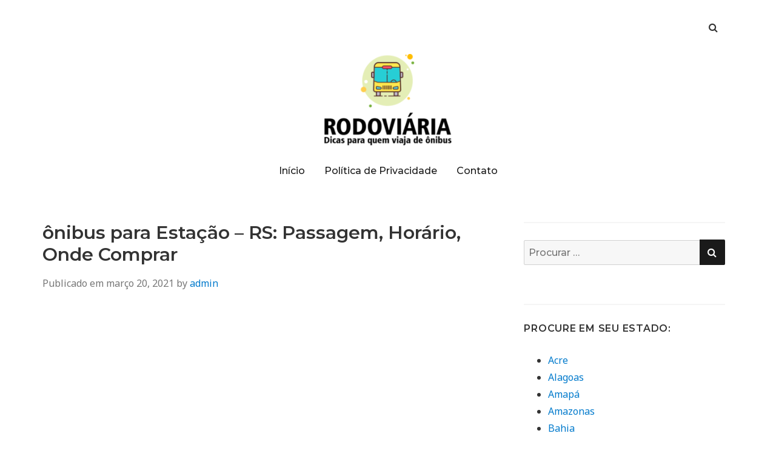

--- FILE ---
content_type: text/html; charset=UTF-8
request_url: https://rodoviaria.biz/onibus-para-estacao-rs/
body_size: 14198
content:
<!doctype html>
<html lang="pt-BR">
<head class="no-js">
	<meta charset="UTF-8">
	<meta name="viewport" content="width=device-width, initial-scale=1">
	<meta http-equiv="X-UA-Compatible" content="ie=edge">
    <link rel="profile" href="https://gmpg.org/xfn/11">
	    <script>(function(html){html.className = html.className.replace(/\bno-js\b/,'js')})(document.documentElement);</script>
<meta name='robots' content='index, follow, max-image-preview:large, max-snippet:-1, max-video-preview:-1' />

	<!-- This site is optimized with the Yoast SEO plugin v26.6 - https://yoast.com/wordpress/plugins/seo/ -->
	<title>Ônibus para Estação - RS ↔ Passagem, Horário, Onde Comprar</title>
	<meta name="description" content="Ônibus para Estação (RS) ✔ Passagem ✔ Horário ✔ Onde comprar passagem para Estação - ." />
	<link rel="canonical" href="https://rodoviaria.biz/onibus-para-estacao-rs/" />
	<meta property="og:locale" content="pt_BR" />
	<meta property="og:type" content="article" />
	<meta property="og:title" content="Ônibus para Estação - RS ↔ Passagem, Horário, Onde Comprar" />
	<meta property="og:description" content="Ônibus para Estação (RS) ✔ Passagem ✔ Horário ✔ Onde comprar passagem para Estação - ." />
	<meta property="og:url" content="https://rodoviaria.biz/onibus-para-estacao-rs/" />
	<meta property="og:site_name" content="Rodoviária" />
	<meta property="article:published_time" content="2021-03-20T19:27:07+00:00" />
	<meta property="og:image" content="https://rodoviaria.biz/wp-content/uploads/2020/01/rodoviaria-1.jpg" />
	<meta name="author" content="admin" />
	<meta name="twitter:card" content="summary_large_image" />
	<meta name="twitter:label1" content="Escrito por" />
	<meta name="twitter:data1" content="admin" />
	<meta name="twitter:label2" content="Est. tempo de leitura" />
	<meta name="twitter:data2" content="1 minuto" />
	<script type="application/ld+json" class="yoast-schema-graph">{"@context":"https://schema.org","@graph":[{"@type":"Article","@id":"https://rodoviaria.biz/onibus-para-estacao-rs/#article","isPartOf":{"@id":"https://rodoviaria.biz/onibus-para-estacao-rs/"},"author":{"name":"admin","@id":"https://rodoviaria.biz/#/schema/person/5fe221de52d1d9488bd31c7967545b37"},"headline":"&ocirc;nibus para Estação &#8211; RS: Passagem, Hor&aacute;rio, Onde Comprar","datePublished":"2021-03-20T19:27:07+00:00","mainEntityOfPage":{"@id":"https://rodoviaria.biz/onibus-para-estacao-rs/"},"wordCount":143,"commentCount":0,"publisher":{"@id":"https://rodoviaria.biz/#organization"},"image":{"@id":"https://rodoviaria.biz/onibus-para-estacao-rs/#primaryimage"},"thumbnailUrl":"https://rodoviaria.biz/wp-content/uploads/2020/01/rodoviaria-1.jpg","keywords":["RS","Sul"],"articleSection":["Rio Grande do Sul"],"inLanguage":"pt-BR","potentialAction":[{"@type":"CommentAction","name":"Comment","target":["https://rodoviaria.biz/onibus-para-estacao-rs/#respond"]}]},{"@type":"WebPage","@id":"https://rodoviaria.biz/onibus-para-estacao-rs/","url":"https://rodoviaria.biz/onibus-para-estacao-rs/","name":"Ônibus para Estação - RS ↔ Passagem, Horário, Onde Comprar","isPartOf":{"@id":"https://rodoviaria.biz/#website"},"primaryImageOfPage":{"@id":"https://rodoviaria.biz/onibus-para-estacao-rs/#primaryimage"},"image":{"@id":"https://rodoviaria.biz/onibus-para-estacao-rs/#primaryimage"},"thumbnailUrl":"https://rodoviaria.biz/wp-content/uploads/2020/01/rodoviaria-1.jpg","datePublished":"2021-03-20T19:27:07+00:00","description":"Ônibus para Estação (RS) ✔ Passagem ✔ Horário ✔ Onde comprar passagem para Estação - .","breadcrumb":{"@id":"https://rodoviaria.biz/onibus-para-estacao-rs/#breadcrumb"},"inLanguage":"pt-BR","potentialAction":[{"@type":"ReadAction","target":["https://rodoviaria.biz/onibus-para-estacao-rs/"]}]},{"@type":"ImageObject","inLanguage":"pt-BR","@id":"https://rodoviaria.biz/onibus-para-estacao-rs/#primaryimage","url":"https://rodoviaria.biz/wp-content/uploads/2020/01/rodoviaria-1.jpg","contentUrl":"https://rodoviaria.biz/wp-content/uploads/2020/01/rodoviaria-1.jpg","width":800,"height":533},{"@type":"BreadcrumbList","@id":"https://rodoviaria.biz/onibus-para-estacao-rs/#breadcrumb","itemListElement":[{"@type":"ListItem","position":1,"name":"Início","item":"https://rodoviaria.biz/"},{"@type":"ListItem","position":2,"name":"&ocirc;nibus para Estação &#8211; RS: Passagem, Hor&aacute;rio, Onde Comprar"}]},{"@type":"WebSite","@id":"https://rodoviaria.biz/#website","url":"https://rodoviaria.biz/","name":"Rodoviária","description":"Dicas para viajar de ônibus","publisher":{"@id":"https://rodoviaria.biz/#organization"},"potentialAction":[{"@type":"SearchAction","target":{"@type":"EntryPoint","urlTemplate":"https://rodoviaria.biz/?s={search_term_string}"},"query-input":{"@type":"PropertyValueSpecification","valueRequired":true,"valueName":"search_term_string"}}],"inLanguage":"pt-BR"},{"@type":"Organization","@id":"https://rodoviaria.biz/#organization","name":"Rodoviária","url":"https://rodoviaria.biz/","logo":{"@type":"ImageObject","inLanguage":"pt-BR","@id":"https://rodoviaria.biz/#/schema/logo/image/","url":"https://rodoviaria.biz/wp-content/uploads/2019/11/cropped-logo2.png","contentUrl":"https://rodoviaria.biz/wp-content/uploads/2019/11/cropped-logo2.png","width":240,"height":172,"caption":"Rodoviária"},"image":{"@id":"https://rodoviaria.biz/#/schema/logo/image/"}},{"@type":"Person","@id":"https://rodoviaria.biz/#/schema/person/5fe221de52d1d9488bd31c7967545b37","name":"admin","image":{"@type":"ImageObject","inLanguage":"pt-BR","@id":"https://rodoviaria.biz/#/schema/person/image/","url":"https://secure.gravatar.com/avatar/a96af7a94a19751235f62e6cd96b05549a406e410ef63447b79374760392030b?s=96&d=mm&r=g","contentUrl":"https://secure.gravatar.com/avatar/a96af7a94a19751235f62e6cd96b05549a406e410ef63447b79374760392030b?s=96&d=mm&r=g","caption":"admin"},"url":"https://rodoviaria.biz/author/admin/"}]}</script>
	<!-- / Yoast SEO plugin. -->


<link rel='dns-prefetch' href='//fonts.googleapis.com' />
<link rel="alternate" type="application/rss+xml" title="Feed para Rodoviária &raquo;" href="https://rodoviaria.biz/feed/" />
<link rel="alternate" type="application/rss+xml" title="Feed de comentários para Rodoviária &raquo;" href="https://rodoviaria.biz/comments/feed/" />
<link rel="alternate" type="application/rss+xml" title="Feed de comentários para Rodoviária &raquo; &ocirc;nibus para Estação &#8211; RS: Passagem, Hor&aacute;rio, Onde Comprar" href="https://rodoviaria.biz/onibus-para-estacao-rs/feed/" />
<link rel="alternate" title="oEmbed (JSON)" type="application/json+oembed" href="https://rodoviaria.biz/wp-json/oembed/1.0/embed?url=https%3A%2F%2Frodoviaria.biz%2Fonibus-para-estacao-rs%2F" />
<link rel="alternate" title="oEmbed (XML)" type="text/xml+oembed" href="https://rodoviaria.biz/wp-json/oembed/1.0/embed?url=https%3A%2F%2Frodoviaria.biz%2Fonibus-para-estacao-rs%2F&#038;format=xml" />
<style id='wp-img-auto-sizes-contain-inline-css' type='text/css'>
img:is([sizes=auto i],[sizes^="auto," i]){contain-intrinsic-size:3000px 1500px}
/*# sourceURL=wp-img-auto-sizes-contain-inline-css */
</style>
<style id='wp-emoji-styles-inline-css' type='text/css'>

	img.wp-smiley, img.emoji {
		display: inline !important;
		border: none !important;
		box-shadow: none !important;
		height: 1em !important;
		width: 1em !important;
		margin: 0 0.07em !important;
		vertical-align: -0.1em !important;
		background: none !important;
		padding: 0 !important;
	}
/*# sourceURL=wp-emoji-styles-inline-css */
</style>
<style id='wp-block-library-inline-css' type='text/css'>
:root{--wp-block-synced-color:#7a00df;--wp-block-synced-color--rgb:122,0,223;--wp-bound-block-color:var(--wp-block-synced-color);--wp-editor-canvas-background:#ddd;--wp-admin-theme-color:#007cba;--wp-admin-theme-color--rgb:0,124,186;--wp-admin-theme-color-darker-10:#006ba1;--wp-admin-theme-color-darker-10--rgb:0,107,160.5;--wp-admin-theme-color-darker-20:#005a87;--wp-admin-theme-color-darker-20--rgb:0,90,135;--wp-admin-border-width-focus:2px}@media (min-resolution:192dpi){:root{--wp-admin-border-width-focus:1.5px}}.wp-element-button{cursor:pointer}:root .has-very-light-gray-background-color{background-color:#eee}:root .has-very-dark-gray-background-color{background-color:#313131}:root .has-very-light-gray-color{color:#eee}:root .has-very-dark-gray-color{color:#313131}:root .has-vivid-green-cyan-to-vivid-cyan-blue-gradient-background{background:linear-gradient(135deg,#00d084,#0693e3)}:root .has-purple-crush-gradient-background{background:linear-gradient(135deg,#34e2e4,#4721fb 50%,#ab1dfe)}:root .has-hazy-dawn-gradient-background{background:linear-gradient(135deg,#faaca8,#dad0ec)}:root .has-subdued-olive-gradient-background{background:linear-gradient(135deg,#fafae1,#67a671)}:root .has-atomic-cream-gradient-background{background:linear-gradient(135deg,#fdd79a,#004a59)}:root .has-nightshade-gradient-background{background:linear-gradient(135deg,#330968,#31cdcf)}:root .has-midnight-gradient-background{background:linear-gradient(135deg,#020381,#2874fc)}:root{--wp--preset--font-size--normal:16px;--wp--preset--font-size--huge:42px}.has-regular-font-size{font-size:1em}.has-larger-font-size{font-size:2.625em}.has-normal-font-size{font-size:var(--wp--preset--font-size--normal)}.has-huge-font-size{font-size:var(--wp--preset--font-size--huge)}.has-text-align-center{text-align:center}.has-text-align-left{text-align:left}.has-text-align-right{text-align:right}.has-fit-text{white-space:nowrap!important}#end-resizable-editor-section{display:none}.aligncenter{clear:both}.items-justified-left{justify-content:flex-start}.items-justified-center{justify-content:center}.items-justified-right{justify-content:flex-end}.items-justified-space-between{justify-content:space-between}.screen-reader-text{border:0;clip-path:inset(50%);height:1px;margin:-1px;overflow:hidden;padding:0;position:absolute;width:1px;word-wrap:normal!important}.screen-reader-text:focus{background-color:#ddd;clip-path:none;color:#444;display:block;font-size:1em;height:auto;left:5px;line-height:normal;padding:15px 23px 14px;text-decoration:none;top:5px;width:auto;z-index:100000}html :where(.has-border-color){border-style:solid}html :where([style*=border-top-color]){border-top-style:solid}html :where([style*=border-right-color]){border-right-style:solid}html :where([style*=border-bottom-color]){border-bottom-style:solid}html :where([style*=border-left-color]){border-left-style:solid}html :where([style*=border-width]){border-style:solid}html :where([style*=border-top-width]){border-top-style:solid}html :where([style*=border-right-width]){border-right-style:solid}html :where([style*=border-bottom-width]){border-bottom-style:solid}html :where([style*=border-left-width]){border-left-style:solid}html :where(img[class*=wp-image-]){height:auto;max-width:100%}:where(figure){margin:0 0 1em}html :where(.is-position-sticky){--wp-admin--admin-bar--position-offset:var(--wp-admin--admin-bar--height,0px)}@media screen and (max-width:600px){html :where(.is-position-sticky){--wp-admin--admin-bar--position-offset:0px}}

/*# sourceURL=wp-block-library-inline-css */
</style><style id='global-styles-inline-css' type='text/css'>
:root{--wp--preset--aspect-ratio--square: 1;--wp--preset--aspect-ratio--4-3: 4/3;--wp--preset--aspect-ratio--3-4: 3/4;--wp--preset--aspect-ratio--3-2: 3/2;--wp--preset--aspect-ratio--2-3: 2/3;--wp--preset--aspect-ratio--16-9: 16/9;--wp--preset--aspect-ratio--9-16: 9/16;--wp--preset--color--black: #000000;--wp--preset--color--cyan-bluish-gray: #abb8c3;--wp--preset--color--white: #ffffff;--wp--preset--color--pale-pink: #f78da7;--wp--preset--color--vivid-red: #cf2e2e;--wp--preset--color--luminous-vivid-orange: #ff6900;--wp--preset--color--luminous-vivid-amber: #fcb900;--wp--preset--color--light-green-cyan: #7bdcb5;--wp--preset--color--vivid-green-cyan: #00d084;--wp--preset--color--pale-cyan-blue: #8ed1fc;--wp--preset--color--vivid-cyan-blue: #0693e3;--wp--preset--color--vivid-purple: #9b51e0;--wp--preset--gradient--vivid-cyan-blue-to-vivid-purple: linear-gradient(135deg,rgb(6,147,227) 0%,rgb(155,81,224) 100%);--wp--preset--gradient--light-green-cyan-to-vivid-green-cyan: linear-gradient(135deg,rgb(122,220,180) 0%,rgb(0,208,130) 100%);--wp--preset--gradient--luminous-vivid-amber-to-luminous-vivid-orange: linear-gradient(135deg,rgb(252,185,0) 0%,rgb(255,105,0) 100%);--wp--preset--gradient--luminous-vivid-orange-to-vivid-red: linear-gradient(135deg,rgb(255,105,0) 0%,rgb(207,46,46) 100%);--wp--preset--gradient--very-light-gray-to-cyan-bluish-gray: linear-gradient(135deg,rgb(238,238,238) 0%,rgb(169,184,195) 100%);--wp--preset--gradient--cool-to-warm-spectrum: linear-gradient(135deg,rgb(74,234,220) 0%,rgb(151,120,209) 20%,rgb(207,42,186) 40%,rgb(238,44,130) 60%,rgb(251,105,98) 80%,rgb(254,248,76) 100%);--wp--preset--gradient--blush-light-purple: linear-gradient(135deg,rgb(255,206,236) 0%,rgb(152,150,240) 100%);--wp--preset--gradient--blush-bordeaux: linear-gradient(135deg,rgb(254,205,165) 0%,rgb(254,45,45) 50%,rgb(107,0,62) 100%);--wp--preset--gradient--luminous-dusk: linear-gradient(135deg,rgb(255,203,112) 0%,rgb(199,81,192) 50%,rgb(65,88,208) 100%);--wp--preset--gradient--pale-ocean: linear-gradient(135deg,rgb(255,245,203) 0%,rgb(182,227,212) 50%,rgb(51,167,181) 100%);--wp--preset--gradient--electric-grass: linear-gradient(135deg,rgb(202,248,128) 0%,rgb(113,206,126) 100%);--wp--preset--gradient--midnight: linear-gradient(135deg,rgb(2,3,129) 0%,rgb(40,116,252) 100%);--wp--preset--font-size--small: 13px;--wp--preset--font-size--medium: 20px;--wp--preset--font-size--large: 36px;--wp--preset--font-size--x-large: 42px;--wp--preset--spacing--20: 0.44rem;--wp--preset--spacing--30: 0.67rem;--wp--preset--spacing--40: 1rem;--wp--preset--spacing--50: 1.5rem;--wp--preset--spacing--60: 2.25rem;--wp--preset--spacing--70: 3.38rem;--wp--preset--spacing--80: 5.06rem;--wp--preset--shadow--natural: 6px 6px 9px rgba(0, 0, 0, 0.2);--wp--preset--shadow--deep: 12px 12px 50px rgba(0, 0, 0, 0.4);--wp--preset--shadow--sharp: 6px 6px 0px rgba(0, 0, 0, 0.2);--wp--preset--shadow--outlined: 6px 6px 0px -3px rgb(255, 255, 255), 6px 6px rgb(0, 0, 0);--wp--preset--shadow--crisp: 6px 6px 0px rgb(0, 0, 0);}:where(.is-layout-flex){gap: 0.5em;}:where(.is-layout-grid){gap: 0.5em;}body .is-layout-flex{display: flex;}.is-layout-flex{flex-wrap: wrap;align-items: center;}.is-layout-flex > :is(*, div){margin: 0;}body .is-layout-grid{display: grid;}.is-layout-grid > :is(*, div){margin: 0;}:where(.wp-block-columns.is-layout-flex){gap: 2em;}:where(.wp-block-columns.is-layout-grid){gap: 2em;}:where(.wp-block-post-template.is-layout-flex){gap: 1.25em;}:where(.wp-block-post-template.is-layout-grid){gap: 1.25em;}.has-black-color{color: var(--wp--preset--color--black) !important;}.has-cyan-bluish-gray-color{color: var(--wp--preset--color--cyan-bluish-gray) !important;}.has-white-color{color: var(--wp--preset--color--white) !important;}.has-pale-pink-color{color: var(--wp--preset--color--pale-pink) !important;}.has-vivid-red-color{color: var(--wp--preset--color--vivid-red) !important;}.has-luminous-vivid-orange-color{color: var(--wp--preset--color--luminous-vivid-orange) !important;}.has-luminous-vivid-amber-color{color: var(--wp--preset--color--luminous-vivid-amber) !important;}.has-light-green-cyan-color{color: var(--wp--preset--color--light-green-cyan) !important;}.has-vivid-green-cyan-color{color: var(--wp--preset--color--vivid-green-cyan) !important;}.has-pale-cyan-blue-color{color: var(--wp--preset--color--pale-cyan-blue) !important;}.has-vivid-cyan-blue-color{color: var(--wp--preset--color--vivid-cyan-blue) !important;}.has-vivid-purple-color{color: var(--wp--preset--color--vivid-purple) !important;}.has-black-background-color{background-color: var(--wp--preset--color--black) !important;}.has-cyan-bluish-gray-background-color{background-color: var(--wp--preset--color--cyan-bluish-gray) !important;}.has-white-background-color{background-color: var(--wp--preset--color--white) !important;}.has-pale-pink-background-color{background-color: var(--wp--preset--color--pale-pink) !important;}.has-vivid-red-background-color{background-color: var(--wp--preset--color--vivid-red) !important;}.has-luminous-vivid-orange-background-color{background-color: var(--wp--preset--color--luminous-vivid-orange) !important;}.has-luminous-vivid-amber-background-color{background-color: var(--wp--preset--color--luminous-vivid-amber) !important;}.has-light-green-cyan-background-color{background-color: var(--wp--preset--color--light-green-cyan) !important;}.has-vivid-green-cyan-background-color{background-color: var(--wp--preset--color--vivid-green-cyan) !important;}.has-pale-cyan-blue-background-color{background-color: var(--wp--preset--color--pale-cyan-blue) !important;}.has-vivid-cyan-blue-background-color{background-color: var(--wp--preset--color--vivid-cyan-blue) !important;}.has-vivid-purple-background-color{background-color: var(--wp--preset--color--vivid-purple) !important;}.has-black-border-color{border-color: var(--wp--preset--color--black) !important;}.has-cyan-bluish-gray-border-color{border-color: var(--wp--preset--color--cyan-bluish-gray) !important;}.has-white-border-color{border-color: var(--wp--preset--color--white) !important;}.has-pale-pink-border-color{border-color: var(--wp--preset--color--pale-pink) !important;}.has-vivid-red-border-color{border-color: var(--wp--preset--color--vivid-red) !important;}.has-luminous-vivid-orange-border-color{border-color: var(--wp--preset--color--luminous-vivid-orange) !important;}.has-luminous-vivid-amber-border-color{border-color: var(--wp--preset--color--luminous-vivid-amber) !important;}.has-light-green-cyan-border-color{border-color: var(--wp--preset--color--light-green-cyan) !important;}.has-vivid-green-cyan-border-color{border-color: var(--wp--preset--color--vivid-green-cyan) !important;}.has-pale-cyan-blue-border-color{border-color: var(--wp--preset--color--pale-cyan-blue) !important;}.has-vivid-cyan-blue-border-color{border-color: var(--wp--preset--color--vivid-cyan-blue) !important;}.has-vivid-purple-border-color{border-color: var(--wp--preset--color--vivid-purple) !important;}.has-vivid-cyan-blue-to-vivid-purple-gradient-background{background: var(--wp--preset--gradient--vivid-cyan-blue-to-vivid-purple) !important;}.has-light-green-cyan-to-vivid-green-cyan-gradient-background{background: var(--wp--preset--gradient--light-green-cyan-to-vivid-green-cyan) !important;}.has-luminous-vivid-amber-to-luminous-vivid-orange-gradient-background{background: var(--wp--preset--gradient--luminous-vivid-amber-to-luminous-vivid-orange) !important;}.has-luminous-vivid-orange-to-vivid-red-gradient-background{background: var(--wp--preset--gradient--luminous-vivid-orange-to-vivid-red) !important;}.has-very-light-gray-to-cyan-bluish-gray-gradient-background{background: var(--wp--preset--gradient--very-light-gray-to-cyan-bluish-gray) !important;}.has-cool-to-warm-spectrum-gradient-background{background: var(--wp--preset--gradient--cool-to-warm-spectrum) !important;}.has-blush-light-purple-gradient-background{background: var(--wp--preset--gradient--blush-light-purple) !important;}.has-blush-bordeaux-gradient-background{background: var(--wp--preset--gradient--blush-bordeaux) !important;}.has-luminous-dusk-gradient-background{background: var(--wp--preset--gradient--luminous-dusk) !important;}.has-pale-ocean-gradient-background{background: var(--wp--preset--gradient--pale-ocean) !important;}.has-electric-grass-gradient-background{background: var(--wp--preset--gradient--electric-grass) !important;}.has-midnight-gradient-background{background: var(--wp--preset--gradient--midnight) !important;}.has-small-font-size{font-size: var(--wp--preset--font-size--small) !important;}.has-medium-font-size{font-size: var(--wp--preset--font-size--medium) !important;}.has-large-font-size{font-size: var(--wp--preset--font-size--large) !important;}.has-x-large-font-size{font-size: var(--wp--preset--font-size--x-large) !important;}
/*# sourceURL=global-styles-inline-css */
</style>

<style id='classic-theme-styles-inline-css' type='text/css'>
/*! This file is auto-generated */
.wp-block-button__link{color:#fff;background-color:#32373c;border-radius:9999px;box-shadow:none;text-decoration:none;padding:calc(.667em + 2px) calc(1.333em + 2px);font-size:1.125em}.wp-block-file__button{background:#32373c;color:#fff;text-decoration:none}
/*# sourceURL=/wp-includes/css/classic-themes.min.css */
</style>
<link rel='stylesheet' id='kk-star-ratings-css' href='https://rodoviaria.biz/wp-content/plugins/kk-star-ratings/src/core/public/css/kk-star-ratings.min.css?ver=5.4.10.3' type='text/css' media='all' />
<link rel='stylesheet' id='contact-form-7-css' href='https://rodoviaria.biz/wp-content/plugins/contact-form-7/includes/css/styles.css?ver=6.1.4' type='text/css' media='all' />
<link rel='stylesheet' id='simplent-google-fonts-css' href='https://fonts.googleapis.com/css?family=Montserrat%3A300%2C400%2C500%2C600%2C700%2C800%7CNoto+Sans%3A400%2C400i%2C700%2C700i&#038;ver=6.9' type='text/css' media='all' />
<link rel='stylesheet' id='bootstrap-css' href='https://rodoviaria.biz/wp-content/themes/simplent/assets/css/bootstrap.min.css?ver=3.3.7' type='text/css' media='all' />
<link rel='stylesheet' id='font-awesome-css' href='https://rodoviaria.biz/wp-content/themes/simplent/assets/css/font-awesome.min.css?ver=4.7.0' type='text/css' media='all' />
<link rel='stylesheet' id='simplent-style-css' href='https://rodoviaria.biz/wp-content/themes/simplent/style.css?ver=6.9' type='text/css' media='all' />
<script type="text/javascript" src="https://rodoviaria.biz/wp-includes/js/jquery/jquery.min.js?ver=3.7.1" id="jquery-core-js"></script>
<script type="text/javascript" src="https://rodoviaria.biz/wp-includes/js/jquery/jquery-migrate.min.js?ver=3.4.1" id="jquery-migrate-js"></script>
<script type="text/javascript" id="jquery-js-after">
/* <![CDATA[ */
jQuery(document).ready(function() {
	jQuery(".dadd1f87e7ae5e4317d8cf7744e0cdb5").click(function() {
		jQuery.post(
			"https://rodoviaria.biz/wp-admin/admin-ajax.php", {
				"action": "quick_adsense_onpost_ad_click",
				"quick_adsense_onpost_ad_index": jQuery(this).attr("data-index"),
				"quick_adsense_nonce": "e5a843b3b7",
			}, function(response) { }
		);
	});
});

//# sourceURL=jquery-js-after
/* ]]> */
</script>
<link rel="https://api.w.org/" href="https://rodoviaria.biz/wp-json/" /><link rel="alternate" title="JSON" type="application/json" href="https://rodoviaria.biz/wp-json/wp/v2/posts/10406" /><link rel="EditURI" type="application/rsd+xml" title="RSD" href="https://rodoviaria.biz/xmlrpc.php?rsd" />
<meta name="generator" content="WordPress 6.9" />
<link rel='shortlink' href='https://rodoviaria.biz/?p=10406' />
<script data-ad-client="ca-pub-1671498104303322" async src="https://pagead2.googlesyndication.com/pagead/js/adsbygoogle.js"></script>
<meta name="google-site-verification" content="9iOX42SWVr6TDbG3KHM5041oUjJQEoBGK_MqO8QtVsg" />	<style id="simplent-custom-header-styles" type="text/css">
    .site-branding .site-title a,
    .site-description {
        color: #blank;
    }
	</style>

		<style type="text/css" id="header-css">
		.site-branding {
			margin: 0 auto 0 0;
		}

		.site-branding .site-title,
		.site-description {
			clip: rect(1px, 1px, 1px, 1px);
			position: absolute;
		}
	</style>
	<link rel="icon" href="https://rodoviaria.biz/wp-content/uploads/2019/11/favicon-150x150.png" sizes="32x32" />
<link rel="icon" href="https://rodoviaria.biz/wp-content/uploads/2019/11/favicon.png" sizes="192x192" />
<link rel="apple-touch-icon" href="https://rodoviaria.biz/wp-content/uploads/2019/11/favicon.png" />
<meta name="msapplication-TileImage" content="https://rodoviaria.biz/wp-content/uploads/2019/11/favicon.png" />

</head>
<body class="wp-singular post-template-default single single-post postid-10406 single-format-standard wp-custom-logo wp-theme-simplent">
    <div class="search-popup">
        <span class="search-popup-close"><i class="fa fa-times"></i></span>
        
<form action="https://rodoviaria.biz/" method="get" role="search" id="searchform_topbar" class="search-top-bar-popup search-form">
	<label>
		<span class="screen-reader-text">Busca por:</span>
		<input type="search" class="search-field-top-bar" id="search-field-top-bar" placeholder="Procurar &hellip;" value="" name="s" />
	</label>
	<button type="submit" class="search-submit search-top-bar-submit" id="search-top-bar-submit">
        <span class="fa fa-search header-search-icon"></span>
        <span class="screen-reader-text">
            Pesquisa        </span>
    </button>
</form>
    </div><!-- .search-popup -->

<div id="page" class="site">
    <div class="site-inner">
        <a class="skip-link screen-reader-text" href="#content">Pular para o conteúdo</a>

        <header id="masthead" class="site-header" role="banner">

                    <div class="container">
                <div class="header-links">
                                            <span class="btn-search fa fa-search icon-button-search"></span>
                    	                                </div><!-- .header-link -->
            </div>
        
        <div class="site-header-main">
            <div class="site-branding">
                <a href="https://rodoviaria.biz/" class="custom-logo-link" rel="home"><img width="240" height="172" src="https://rodoviaria.biz/wp-content/uploads/2019/11/cropped-logo2.png" class="custom-logo" alt="Rodoviária" decoding="async" /></a>                    <p class="site-title">
                        <a href="https://rodoviaria.biz/" rel="home">
                            Rodoviária                        </a>
                    </p>
                                    <p class="site-description">Dicas para viajar de ônibus</p>
                
            </div><!-- .site-branding -->

                        <div class="menu-wrapper">
                <button id="menu-toggle" class="menu-toggle toggled-on" aria-expanded="true" aria-controls="site-navigation social-navigation">Menu</button>
                <div id="site-header-menu" class="site-header-menu clearfix">

                        <nav id="site-navigation" class="main-navigation container" role="navigation" aria-label="Menu principal">
				            <div class="menu-menu-1-container"><ul id="menu-menu-1" class="primary-menu"><li id="menu-item-13" class="menu-item menu-item-type-custom menu-item-object-custom menu-item-home menu-item-13"><a href="https://rodoviaria.biz/">Início</a></li>
<li id="menu-item-15" class="menu-item menu-item-type-post_type menu-item-object-page menu-item-15"><a href="https://rodoviaria.biz/politica-de-privacidade/">Política de Privacidade</a></li>
<li id="menu-item-14" class="menu-item menu-item-type-post_type menu-item-object-page menu-item-14"><a href="https://rodoviaria.biz/contato/">Contato</a></li>
</ul></div>                        </nav><!-- .main-navigation -->
                </div><!-- .site-header-menu -->
            </div><!-- .menu-wrapper -->
            
        </div><!-- .site-header-main -->


    
</header>

        <div id="content" class="site-content container">

	<div id="primary" class="content-area row">
		<main id="main" class="site-main col-md-8 col-sm-12" role="main">

			
<article id="post-10406" class="post-10406 post type-post status-publish format-standard hentry category-rio-grande-do-sul tag-rs tag-sul">

	<header class="entry-header">
		<h1 class="entry-title">&ocirc;nibus para Estação &#8211; RS: Passagem, Hor&aacute;rio, Onde Comprar</h1>
		<div class="entry-info">
			<span class="posted-on">Publicado em <time class="entry-date published updated" datetime="2021-03-20T19:27:07+00:00">março 20, 2021</time></span><span class="author-info"> by <a href="https://rodoviaria.biz/author/admin/">admin</a></span>		</div>
	</header>

	
	<div class="entry-content">
		<div class="dadd1f87e7ae5e4317d8cf7744e0cdb5" data-index="1" style="float: none; margin:10px 0 10px 0; text-align:center;">
<script async src="//pagead2.googlesyndication.com/pagead/js/adsbygoogle.js"></script>
<!-- link 1 -->
<ins class="adsbygoogle"
     style="display:block"
     data-ad-client="ca-pub-1671498104303322"
     data-ad-slot="6617300856"
     data-ad-format="link"
     data-full-width-responsive="true"></ins>
<script>
(adsbygoogle = window.adsbygoogle || []).push({});
</script>
</div>
<p>Se voc&ecirc; quer fazer uma viagem para Estação, uma boa alternativa &eacute; pegar um <strong>&ocirc;nibus para Estação RS</strong>. A localidade fica no estado do Rio Grande do Sul &eacute; um excelente destino para quem quer aproveitar as f&eacute;rias ou aquele final de semana delicioso. Por isso, vamos mostrar a voc&ecirc; como pegar um <strong>&ocirc;nibus para Estação</strong>.</p><div class="dadd1f87e7ae5e4317d8cf7744e0cdb5" data-index="2" style="float: none; margin:10px 0 10px 0; text-align:center;">
<script async src="//pagead2.googlesyndication.com/pagead/js/adsbygoogle.js"></script>
<!-- link 2 -->
<ins class="adsbygoogle"
     style="display:block"
     data-ad-client="ca-pub-1671498104303322"
     data-ad-slot="8487773969"
     data-ad-format="link"
     data-full-width-responsive="true"></ins>
<script>
(adsbygoogle = window.adsbygoogle || []).push({});
</script>
</div>

<p>Viajar de <strong>&ocirc;nibus para Estação</strong> pode ser uma experi&ecirc;ncia verdadeiramente prazerosa. Principalmente se voc&ecirc; tiver a sorte de viajar com uma empresa de alta qualidade! Al&eacute;m disso, &eacute; uma op&ccedil;&atilde;o econ&ocirc;mica, j&aacute; que a m&eacute;dia salarial dos trabalhadores estacionenses &eacute; de 2.5 salários mínimos.</p>
<figure style="width: 800px" class="wp-caption aligncenter"><img fetchpriority="high" decoding="async" class="size-full wp-image-83" src="https://rodoviaria.biz/wp-content/uploads/2020/01/rodoviaria-1.jpg" alt="&#2013265923;"nibus para Estação" width="800" height="500" /><figcaption class="wp-caption-text"><div class="dadd1f87e7ae5e4317d8cf7744e0cdb5" data-index="7" style="float: none; margin:10px 0 10px 0; text-align:center;">
<a href="https://www.awin1.com/cread.php?s=2785873&v=17713&q=388522&r=686843" rel="nofollow" target="_blank">
    <img decoding="async" src="https://www.awin1.com/cshow.php?s=2785873&v=17713&q=388522&r=686843" border="0">
</a>
</div>

 &ocirc;nibus para Estação</figcaption></figure>
<h2>Passagem de &ocirc;nibus para Estação</h2>
<p>As principais rodovi&aacute;rias brasileiras tamb&eacute;m oferecem o transporte terrestre para o munic&iacute;pio da <strong>regi&atilde;o Noroeste Rio-Grandense</strong>. O tempo de <strong>viagem de &ocirc;nibus para Estação</strong> pode variar bastante, depende de qual &eacute; a sua regi&atilde;o de origem.</p>
<p>&Eacute; interessante que voc&ecirc; pesquise antes de comprar a sua passagem de <strong>&ocirc;nibus para Estação</strong>. E quando finalmente escolher por qual companhia vai viajar, verifique o tempo estimado para a viagem.</p><div class="dadd1f87e7ae5e4317d8cf7744e0cdb5" data-index="5" style="float: none; margin:10px 0 10px 0; text-align:center;">
<script async src="//pagead2.googlesyndication.com/pagead/js/adsbygoogle.js"></script>
<!-- link 3 -->
<ins class="adsbygoogle"
     style="display:block"
     data-ad-client="ca-pub-1671498104303322"
     data-ad-slot="6196320375"
     data-ad-format="link"
     data-full-width-responsive="true"></ins>
<script>
(adsbygoogle = window.adsbygoogle || []).push({});
</script>
</div>

<p>Assim voc&ecirc; ter&aacute; a oportunidade de se preparar com mais calma, inclusive providenciando lanches, &aacute;gua e outras coisas que eventualmente possa necessitar no caminho.</p>
<h3>Confira tamb&eacute;m como pegar &ocirc;nibus para outras regi&otilde;es do Rio Grande do Sul:</h3>
<p>[sspostsincat category=&#8221;Rio Grande do Sul&#8221;]</p>
<h2>&nbsp;Hor&aacute;rio de &ocirc;nibus para Estação RS</h2>
<p>Outra coisa important&iacute;ssima &eacute; verificar qual &eacute; o hor&aacute;rio de <strong>&ocirc;nibus para Estação</strong>. A&iacute; existem duas possibilidades interessantes: fazer a viagem bem cedo e apreciar a estrada durante o dia, ou optar pela viagem noturna para adormecer no trajeto.</p><div class="dadd1f87e7ae5e4317d8cf7744e0cdb5" data-index="3" style="float: none; margin:10px 0 10px 0; text-align:center;">
<script async src="//pagead2.googlesyndication.com/pagead/js/adsbygoogle.js"></script>
<!-- 336 1 -->
<ins class="adsbygoogle"
     style="display:inline-block;width:336px;height:280px"
     data-ad-client="ca-pub-1671498104303322"
     data-ad-slot="5115628876"></ins>
<script>
(adsbygoogle = window.adsbygoogle || []).push({});
</script>
</div>

<p>Essa segunda op&ccedil;&atilde;o &eacute; bem interessante para pessoas que s&atilde;o mais ansiosas e que ficam afoitas quando decidem fazer uma viagem. Se esse &eacute; o seu caso, prefira o hor&aacute;rio noturno para se desliar da viagem e curtir um sono.</p>
<figure id="attachment_120" aria-describedby="caption-attachment-120" style="width: 800px" class="wp-caption aligncenter"><img decoding="async" class="size-full wp-image-120" src="https://rodoviaria.biz/wp-content/uploads/2020/01/horarios-de-onibus.jpg" alt="Hor&aacute;rio de &ocirc;nibus" width="800" height="533" srcset="https://rodoviaria.biz/wp-content/uploads/2020/01/horarios-de-onibus.jpg 800w, https://rodoviaria.biz/wp-content/uploads/2020/01/horarios-de-onibus-300x200.jpg 300w, https://rodoviaria.biz/wp-content/uploads/2020/01/horarios-de-onibus-768x512.jpg 768w" sizes="(max-width: 800px) 100vw, 800px" /><figcaption id="caption-attachment-120" class="wp-caption-text">Hor&aacute;rio de &ocirc;nibus</figcaption></figure>
<p><strong>Para consultar o hor&aacute;rio dos &ocirc;nibus em Estação acesse o site da prefeitura municipal:</strong></p><div class="dadd1f87e7ae5e4317d8cf7744e0cdb5" data-index="6" style="float: none; margin:10px 0 10px 0; text-align:center;">
<script language="JavaScript" src="https://www.awin1.com/cawshow.php?v=17713&s=2694435&q=395012&r=686843"></script>
<noscript>
    <iframe src="https://www.awin1.com/cawshow.php?v=17713&s=2694435&q=395012&r=686843&iframe=1" width="336" height="280" frameborder="0" border="0" scrolling="no" marginheight="0" marginwidth="0"></iframe>
</noscript>

</div>

<ul>
<li><strong>Endere&ccedil;o eletr&ocirc;nico</strong>: <a href="http://pmestacao.com.br/" target="_blank" rel="noopener noreferrer">http://pmestacao.com.br/</a></li>
</ul>
<h2>Onde Comprar Passagem de &ocirc;nibus para Estação</h2>
<p>Agora que voc&ecirc; j&aacute; tem algumas dicas valiosas sobre o hor&aacute;rio da viagem de <strong>&ocirc;nibus para Estação</strong> &eacute; hora de falarmos de um assunto important&iacute;ssimo: onde comprar a passagem?</p>
<p>Voc&ecirc; encontrar&aacute; diversas op&ccedil;&otilde;es para adquirir a sua passagem. Mas, &eacute; interessante pesar algumas coisas na hora da escolha. Por exemplo: para que se deslocar at&eacute; a <a href="https://rodoviaria.biz/"><strong>rodovi&aacute;ria</strong></a> sem ter a passagem em m&atilde;os se voc&ecirc; pode adquiri-la pela internet?</p>
<p>Com a passagem em m&atilde;os voc&ecirc; economiza tempo &#8211; j&aacute; que pode chegar na <a href="https://rodoviaria.biz/rodoviaria-de-estacao-rs/"><strong>rodovi&aacute;ria de Estação</strong></a> somente na hora do embarque &#8211; e dinheiro, j&aacute; que os valores online podem ser mais em conta.</p>
<p>Ent&atilde;o, se voc&ecirc; tem um computador ou celular com acesso a internet, nada de partir para a rodovi&aacute;ria sem sua passagem de <strong>&ocirc;nibus para Estação</strong>. Garanta a sua poltrona em casa, com conforto e seguran&ccedil;a.</p>
<p>Gostou desse conte&uacute;do? Se voc&ecirc; conhecer algu&eacute;m que est&aacute; em d&uacute;vidas sobre como conseguir as melhores passagens de <strong>&ocirc;nibus para Estação </strong>compartilhe essa informa&ccedil;&atilde;o e facilite a vida dos seus amigos!</p>


<div class="kk-star-ratings kksr-auto kksr-align-left kksr-valign-bottom"
    data-payload='{&quot;align&quot;:&quot;left&quot;,&quot;id&quot;:&quot;10406&quot;,&quot;slug&quot;:&quot;default&quot;,&quot;valign&quot;:&quot;bottom&quot;,&quot;ignore&quot;:&quot;&quot;,&quot;reference&quot;:&quot;auto&quot;,&quot;class&quot;:&quot;&quot;,&quot;count&quot;:&quot;0&quot;,&quot;legendonly&quot;:&quot;&quot;,&quot;readonly&quot;:&quot;&quot;,&quot;score&quot;:&quot;0&quot;,&quot;starsonly&quot;:&quot;&quot;,&quot;best&quot;:&quot;5&quot;,&quot;gap&quot;:&quot;4&quot;,&quot;greet&quot;:&quot;Rate this post&quot;,&quot;legend&quot;:&quot;0\/5 - (0 voto)&quot;,&quot;size&quot;:&quot;24&quot;,&quot;title&quot;:&quot;\u0026ocirc;nibus para Estação - RS: Passagem, Hor\u0026aacute;rio, Onde Comprar&quot;,&quot;width&quot;:&quot;0&quot;,&quot;_legend&quot;:&quot;{score}\/{best} - ({count} {votes})&quot;,&quot;font_factor&quot;:&quot;1.25&quot;}'>
            
<div class="kksr-stars">
    
<div class="kksr-stars-inactive">
            <div class="kksr-star" data-star="1" style="padding-right: 4px">
            

<div class="kksr-icon" style="width: 24px; height: 24px;"></div>
        </div>
            <div class="kksr-star" data-star="2" style="padding-right: 4px">
            

<div class="kksr-icon" style="width: 24px; height: 24px;"></div>
        </div>
            <div class="kksr-star" data-star="3" style="padding-right: 4px">
            

<div class="kksr-icon" style="width: 24px; height: 24px;"></div>
        </div>
            <div class="kksr-star" data-star="4" style="padding-right: 4px">
            

<div class="kksr-icon" style="width: 24px; height: 24px;"></div>
        </div>
            <div class="kksr-star" data-star="5" style="padding-right: 4px">
            

<div class="kksr-icon" style="width: 24px; height: 24px;"></div>
        </div>
    </div>
    
<div class="kksr-stars-active" style="width: 0px;">
            <div class="kksr-star" style="padding-right: 4px">
            

<div class="kksr-icon" style="width: 24px; height: 24px;"></div>
        </div>
            <div class="kksr-star" style="padding-right: 4px">
            

<div class="kksr-icon" style="width: 24px; height: 24px;"></div>
        </div>
            <div class="kksr-star" style="padding-right: 4px">
            

<div class="kksr-icon" style="width: 24px; height: 24px;"></div>
        </div>
            <div class="kksr-star" style="padding-right: 4px">
            

<div class="kksr-icon" style="width: 24px; height: 24px;"></div>
        </div>
            <div class="kksr-star" style="padding-right: 4px">
            

<div class="kksr-icon" style="width: 24px; height: 24px;"></div>
        </div>
    </div>
</div>
                

<div class="kksr-legend" style="font-size: 19.2px;">
            <span class="kksr-muted">Rate this post</span>
    </div>
    </div>
<div class="dadd1f87e7ae5e4317d8cf7744e0cdb5" data-index="4" style="float: none; margin:10px 0 10px 0; text-align:center;">
<script async src="//pagead2.googlesyndication.com/pagead/js/adsbygoogle.js"></script>
<!-- 336 2 -->
<ins class="adsbygoogle"
     style="display:inline-block;width:336px;height:280px"
     data-ad-client="ca-pub-1671498104303322"
     data-ad-slot="8449257276"></ins>
<script>
(adsbygoogle = window.adsbygoogle || []).push({});
</script>
</div>

<div style="font-size: 0px; height: 0px; line-height: 0px; margin: 0; padding: 0; clear: both;"></div>	</div><!-- .entry-content -->

	<footer class="entry-footer clearfix"><span class="cat-tags-links"><span class="cat-links"><span class="cat-icon"><i class="fa fa-folder-open"></i></span><span class="screen-reader-text">Categorias</span><a href="https://rodoviaria.biz/category/rio-grande-do-sul/" rel="category tag">Rio Grande do Sul</a></span><span class="tags-links"><span class="tags-icon"><i class="fa fa-hashtag" aria-hidden="true"></i></span><span class="screen-reader-text">Marcações</span><a href="https://rodoviaria.biz/tag/rs/" rel="tag">RS</a>, <a href="https://rodoviaria.biz/tag/sul/" rel="tag">Sul</a></span></span></footer></article>

	<nav class="navigation post-navigation" aria-label="Posts">
		<h2 class="screen-reader-text">Navegação de Post</h2>
		<div class="nav-links"><div class="nav-previous"><a href="https://rodoviaria.biz/onibus-para-espumoso-rs/" rel="prev"><span class="meta-nav" aria-hidden="true">Anterior</span><span class="screen-reader-text">Post anterior:</span> <span class="post-title">&ocirc;nibus para Espumoso &#8211; RS: Passagem, Hor&aacute;rio, Onde Comprar</span></a></div><div class="nav-next"><a href="https://rodoviaria.biz/onibus-para-estancia-velha-rs/" rel="next"><span class="meta-nav" aria-hidden="true">Próximo</span><span class="screen-reader-text">Próximo post:</span> <span class="post-title">&ocirc;nibus para Estância Velha &#8211; RS: Passagem, Hor&aacute;rio, Onde Comprar</span></a></div></div>
	</nav>
<div id="comments" class="comments-area">

	
	
		<div id="respond" class="comment-respond">
		<h3 id="reply-title" class="comment-reply-title">Deixe um comentário <small><a rel="nofollow" id="cancel-comment-reply-link" href="/onibus-para-estacao-rs/#respond" style="display:none;">Cancelar resposta</a></small></h3><form action="https://rodoviaria.biz/wp-comments-post.php" method="post" id="commentform" class="comment-form"><p class="comment-notes"><span id="email-notes">O seu endereço de e-mail não será publicado.</span> <span class="required-field-message">Campos obrigatórios são marcados com <span class="required">*</span></span></p><p class="comment-form-comment"><label for="comment">Comentário <span class="required">*</span></label> <textarea id="comment" name="comment" cols="45" rows="8" maxlength="65525" required></textarea></p><p class="comment-form-author"><label for="author">Nome <span class="required">*</span></label> <input id="author" name="author" type="text" value="" size="30" maxlength="245" autocomplete="name" required /></p>
<p class="comment-form-email"><label for="email">E-mail <span class="required">*</span></label> <input id="email" name="email" type="email" value="" size="30" maxlength="100" aria-describedby="email-notes" autocomplete="email" required /></p>
<p class="comment-form-url"><label for="url">Site</label> <input id="url" name="url" type="url" value="" size="30" maxlength="200" autocomplete="url" /></p>
<p class="comment-form-cookies-consent"><input id="wp-comment-cookies-consent" name="wp-comment-cookies-consent" type="checkbox" value="yes" /> <label for="wp-comment-cookies-consent">Salvar meus dados neste navegador para a próxima vez que eu comentar.</label></p>
<p class="form-submit"><input name="submit" type="submit" id="submit" class="submit" value="Publicar comentário" /> <input type='hidden' name='comment_post_ID' value='10406' id='comment_post_ID' />
<input type='hidden' name='comment_parent' id='comment_parent' value='0' />
</p></form>	</div><!-- #respond -->
	
</div><!-- .comments-area -->
		</main><!-- .site-main -->
		
<aside id="secondary" class="sidebar widget-area col-md-4 col-sm-12" role="complementary">
	<section id="search-2" class="widget widget_search">
<form action="https://rodoviaria.biz/" method="get" role="search" id="searchform_topbar" class="search-top-bar-popup search-form">
	<label>
		<span class="screen-reader-text">Busca por:</span>
		<input type="search" class="search-field-top-bar" id="search-field-top-bar" placeholder="Procurar &hellip;" value="" name="s" />
	</label>
	<button type="submit" class="search-submit search-top-bar-submit" id="search-top-bar-submit">
        <span class="fa fa-search header-search-icon"></span>
        <span class="screen-reader-text">
            Pesquisa        </span>
    </button>
</form>
</section><section id="categories-2" class="widget widget_categories"><h4 class="widget-title">Procure em seu Estado:</h4>
			<ul>
					<li class="cat-item cat-item-11"><a href="https://rodoviaria.biz/category/acre/">Acre</a>
</li>
	<li class="cat-item cat-item-31"><a href="https://rodoviaria.biz/category/alagoas/">Alagoas</a>
</li>
	<li class="cat-item cat-item-19"><a href="https://rodoviaria.biz/category/amapa/">Amapá</a>
</li>
	<li class="cat-item cat-item-13"><a href="https://rodoviaria.biz/category/amazonas/">Amazonas</a>
</li>
	<li class="cat-item cat-item-33"><a href="https://rodoviaria.biz/category/bahia/">Bahia</a>
</li>
	<li class="cat-item cat-item-27"><a href="https://rodoviaria.biz/category/ceara/">Ceará</a>
</li>
	<li class="cat-item cat-item-59"><a href="https://rodoviaria.biz/category/distrito-federal/">Distrito Federal</a>
</li>
	<li class="cat-item cat-item-39"><a href="https://rodoviaria.biz/category/espirito-santo/">Espírito Santo</a>
</li>
	<li class="cat-item cat-item-57"><a href="https://rodoviaria.biz/category/goias/">Goiás</a>
</li>
	<li class="cat-item cat-item-24"><a href="https://rodoviaria.biz/category/maranhao/">Maranhão</a>
</li>
	<li class="cat-item cat-item-55"><a href="https://rodoviaria.biz/category/mato-grosso/">Mato Grosso</a>
</li>
	<li class="cat-item cat-item-53"><a href="https://rodoviaria.biz/category/mato-grosso-do-sul/">Mato Grosso do Sul</a>
</li>
	<li class="cat-item cat-item-37"><a href="https://rodoviaria.biz/category/minas-gerais/">Minas Gerais</a>
</li>
	<li class="cat-item cat-item-17"><a href="https://rodoviaria.biz/category/para/">Pará</a>
</li>
	<li class="cat-item cat-item-29"><a href="https://rodoviaria.biz/category/paraiba/">Paraíba</a>
</li>
	<li class="cat-item cat-item-46"><a href="https://rodoviaria.biz/category/parana/">Paraná</a>
</li>
	<li class="cat-item cat-item-30"><a href="https://rodoviaria.biz/category/pernambuco/">Pernambuco</a>
</li>
	<li class="cat-item cat-item-26"><a href="https://rodoviaria.biz/category/piaui/">Piauí</a>
</li>
	<li class="cat-item cat-item-41"><a href="https://rodoviaria.biz/category/rio-de-janeiro/">Rio de Janeiro</a>
</li>
	<li class="cat-item cat-item-28"><a href="https://rodoviaria.biz/category/rio-grande-do-norte/">Rio Grande do Norte</a>
</li>
	<li class="cat-item cat-item-50"><a href="https://rodoviaria.biz/category/rio-grande-do-sul/">Rio Grande do Sul</a>
</li>
	<li class="cat-item cat-item-5"><a href="https://rodoviaria.biz/category/rondonia/">Rondônia</a>
</li>
	<li class="cat-item cat-item-15"><a href="https://rodoviaria.biz/category/roraima/">Roraima</a>
</li>
	<li class="cat-item cat-item-48"><a href="https://rodoviaria.biz/category/santa-catarina/">Santa Catarina</a>
</li>
	<li class="cat-item cat-item-43"><a href="https://rodoviaria.biz/category/sao-paulo/">São Paulo</a>
</li>
	<li class="cat-item cat-item-32"><a href="https://rodoviaria.biz/category/sergipe/">Sergipe</a>
</li>
	<li class="cat-item cat-item-21"><a href="https://rodoviaria.biz/category/tocantins/">Tocantins</a>
</li>
			</ul>

			</section></aside><!-- .sidebar .widget-area -->
	</div><!-- content-area -->

        </div><!-- .site-content -->

        <footer id="colophon" class="site-footer" role="contentinfo">
            <div class="site-info container">
                            <a href="https://wordpress.org/">Orgulhosamente movido a WordPress</a>

                                <a class="theme-credit" href="https://abdulrafay.me/" target="_blank">Tema Simplent por Rafay</a>
            </div>
        </footer>

    </div><!-- site-inner -->
</div><!-- site -->

<script type="speculationrules">
{"prefetch":[{"source":"document","where":{"and":[{"href_matches":"/*"},{"not":{"href_matches":["/wp-*.php","/wp-admin/*","/wp-content/uploads/*","/wp-content/*","/wp-content/plugins/*","/wp-content/themes/simplent/*","/*\\?(.+)"]}},{"not":{"selector_matches":"a[rel~=\"nofollow\"]"}},{"not":{"selector_matches":".no-prefetch, .no-prefetch a"}}]},"eagerness":"conservative"}]}
</script>
<script type="text/javascript" id="kk-star-ratings-js-extra">
/* <![CDATA[ */
var kk_star_ratings = {"action":"kk-star-ratings","endpoint":"https://rodoviaria.biz/wp-admin/admin-ajax.php","nonce":"1741c5d12a"};
//# sourceURL=kk-star-ratings-js-extra
/* ]]> */
</script>
<script type="text/javascript" src="https://rodoviaria.biz/wp-content/plugins/kk-star-ratings/src/core/public/js/kk-star-ratings.min.js?ver=5.4.10.3" id="kk-star-ratings-js"></script>
<script type="text/javascript" src="https://rodoviaria.biz/wp-includes/js/dist/hooks.min.js?ver=dd5603f07f9220ed27f1" id="wp-hooks-js"></script>
<script type="text/javascript" src="https://rodoviaria.biz/wp-includes/js/dist/i18n.min.js?ver=c26c3dc7bed366793375" id="wp-i18n-js"></script>
<script type="text/javascript" id="wp-i18n-js-after">
/* <![CDATA[ */
wp.i18n.setLocaleData( { 'text direction\u0004ltr': [ 'ltr' ] } );
//# sourceURL=wp-i18n-js-after
/* ]]> */
</script>
<script type="text/javascript" src="https://rodoviaria.biz/wp-content/plugins/contact-form-7/includes/swv/js/index.js?ver=6.1.4" id="swv-js"></script>
<script type="text/javascript" id="contact-form-7-js-translations">
/* <![CDATA[ */
( function( domain, translations ) {
	var localeData = translations.locale_data[ domain ] || translations.locale_data.messages;
	localeData[""].domain = domain;
	wp.i18n.setLocaleData( localeData, domain );
} )( "contact-form-7", {"translation-revision-date":"2025-05-19 13:41:20+0000","generator":"GlotPress\/4.0.1","domain":"messages","locale_data":{"messages":{"":{"domain":"messages","plural-forms":"nplurals=2; plural=n > 1;","lang":"pt_BR"},"Error:":["Erro:"]}},"comment":{"reference":"includes\/js\/index.js"}} );
//# sourceURL=contact-form-7-js-translations
/* ]]> */
</script>
<script type="text/javascript" id="contact-form-7-js-before">
/* <![CDATA[ */
var wpcf7 = {
    "api": {
        "root": "https:\/\/rodoviaria.biz\/wp-json\/",
        "namespace": "contact-form-7\/v1"
    }
};
//# sourceURL=contact-form-7-js-before
/* ]]> */
</script>
<script type="text/javascript" src="https://rodoviaria.biz/wp-content/plugins/contact-form-7/includes/js/index.js?ver=6.1.4" id="contact-form-7-js"></script>
<script type="text/javascript" src="https://rodoviaria.biz/wp-content/themes/simplent/assets/js/skip-link-focus-fix.js?ver=1.0" id="skip-link-focus-fix-js"></script>
<script type="text/javascript" src="https://rodoviaria.biz/wp-content/themes/simplent/assets/js/bootstrap.min.js?ver=3.3.7" id="jquery-bootstrap-js"></script>
<script type="text/javascript" src="https://rodoviaria.biz/wp-includes/js/comment-reply.min.js?ver=6.9" id="comment-reply-js" async="async" data-wp-strategy="async" fetchpriority="low"></script>
<script type="text/javascript" id="simplent-main-js-js-extra">
/* <![CDATA[ */
var simplent_screenReaderText = {"expand":"expandir menu-filho","collapse":"recolher menu-filho"};
//# sourceURL=simplent-main-js-js-extra
/* ]]> */
</script>
<script type="text/javascript" src="https://rodoviaria.biz/wp-content/themes/simplent/assets/js/main.js?ver=1.0" id="simplent-main-js-js"></script>
<script id="wp-emoji-settings" type="application/json">
{"baseUrl":"https://s.w.org/images/core/emoji/17.0.2/72x72/","ext":".png","svgUrl":"https://s.w.org/images/core/emoji/17.0.2/svg/","svgExt":".svg","source":{"concatemoji":"https://rodoviaria.biz/wp-includes/js/wp-emoji-release.min.js?ver=6.9"}}
</script>
<script type="module">
/* <![CDATA[ */
/*! This file is auto-generated */
const a=JSON.parse(document.getElementById("wp-emoji-settings").textContent),o=(window._wpemojiSettings=a,"wpEmojiSettingsSupports"),s=["flag","emoji"];function i(e){try{var t={supportTests:e,timestamp:(new Date).valueOf()};sessionStorage.setItem(o,JSON.stringify(t))}catch(e){}}function c(e,t,n){e.clearRect(0,0,e.canvas.width,e.canvas.height),e.fillText(t,0,0);t=new Uint32Array(e.getImageData(0,0,e.canvas.width,e.canvas.height).data);e.clearRect(0,0,e.canvas.width,e.canvas.height),e.fillText(n,0,0);const a=new Uint32Array(e.getImageData(0,0,e.canvas.width,e.canvas.height).data);return t.every((e,t)=>e===a[t])}function p(e,t){e.clearRect(0,0,e.canvas.width,e.canvas.height),e.fillText(t,0,0);var n=e.getImageData(16,16,1,1);for(let e=0;e<n.data.length;e++)if(0!==n.data[e])return!1;return!0}function u(e,t,n,a){switch(t){case"flag":return n(e,"\ud83c\udff3\ufe0f\u200d\u26a7\ufe0f","\ud83c\udff3\ufe0f\u200b\u26a7\ufe0f")?!1:!n(e,"\ud83c\udde8\ud83c\uddf6","\ud83c\udde8\u200b\ud83c\uddf6")&&!n(e,"\ud83c\udff4\udb40\udc67\udb40\udc62\udb40\udc65\udb40\udc6e\udb40\udc67\udb40\udc7f","\ud83c\udff4\u200b\udb40\udc67\u200b\udb40\udc62\u200b\udb40\udc65\u200b\udb40\udc6e\u200b\udb40\udc67\u200b\udb40\udc7f");case"emoji":return!a(e,"\ud83e\u1fac8")}return!1}function f(e,t,n,a){let r;const o=(r="undefined"!=typeof WorkerGlobalScope&&self instanceof WorkerGlobalScope?new OffscreenCanvas(300,150):document.createElement("canvas")).getContext("2d",{willReadFrequently:!0}),s=(o.textBaseline="top",o.font="600 32px Arial",{});return e.forEach(e=>{s[e]=t(o,e,n,a)}),s}function r(e){var t=document.createElement("script");t.src=e,t.defer=!0,document.head.appendChild(t)}a.supports={everything:!0,everythingExceptFlag:!0},new Promise(t=>{let n=function(){try{var e=JSON.parse(sessionStorage.getItem(o));if("object"==typeof e&&"number"==typeof e.timestamp&&(new Date).valueOf()<e.timestamp+604800&&"object"==typeof e.supportTests)return e.supportTests}catch(e){}return null}();if(!n){if("undefined"!=typeof Worker&&"undefined"!=typeof OffscreenCanvas&&"undefined"!=typeof URL&&URL.createObjectURL&&"undefined"!=typeof Blob)try{var e="postMessage("+f.toString()+"("+[JSON.stringify(s),u.toString(),c.toString(),p.toString()].join(",")+"));",a=new Blob([e],{type:"text/javascript"});const r=new Worker(URL.createObjectURL(a),{name:"wpTestEmojiSupports"});return void(r.onmessage=e=>{i(n=e.data),r.terminate(),t(n)})}catch(e){}i(n=f(s,u,c,p))}t(n)}).then(e=>{for(const n in e)a.supports[n]=e[n],a.supports.everything=a.supports.everything&&a.supports[n],"flag"!==n&&(a.supports.everythingExceptFlag=a.supports.everythingExceptFlag&&a.supports[n]);var t;a.supports.everythingExceptFlag=a.supports.everythingExceptFlag&&!a.supports.flag,a.supports.everything||((t=a.source||{}).concatemoji?r(t.concatemoji):t.wpemoji&&t.twemoji&&(r(t.twemoji),r(t.wpemoji)))});
//# sourceURL=https://rodoviaria.biz/wp-includes/js/wp-emoji-loader.min.js
/* ]]> */
</script>
<script defer src="https://static.cloudflareinsights.com/beacon.min.js/vcd15cbe7772f49c399c6a5babf22c1241717689176015" integrity="sha512-ZpsOmlRQV6y907TI0dKBHq9Md29nnaEIPlkf84rnaERnq6zvWvPUqr2ft8M1aS28oN72PdrCzSjY4U6VaAw1EQ==" data-cf-beacon='{"version":"2024.11.0","token":"c8465d1d08d1471491053f9452b32e7b","r":1,"server_timing":{"name":{"cfCacheStatus":true,"cfEdge":true,"cfExtPri":true,"cfL4":true,"cfOrigin":true,"cfSpeedBrain":true},"location_startswith":null}}' crossorigin="anonymous"></script>
</body>
</html>

--- FILE ---
content_type: text/html; charset=utf-8
request_url: https://www.google.com/recaptcha/api2/aframe
body_size: 267
content:
<!DOCTYPE HTML><html><head><meta http-equiv="content-type" content="text/html; charset=UTF-8"></head><body><script nonce="8hWgVu3Dn3BaF566XPI55w">/** Anti-fraud and anti-abuse applications only. See google.com/recaptcha */ try{var clients={'sodar':'https://pagead2.googlesyndication.com/pagead/sodar?'};window.addEventListener("message",function(a){try{if(a.source===window.parent){var b=JSON.parse(a.data);var c=clients[b['id']];if(c){var d=document.createElement('img');d.src=c+b['params']+'&rc='+(localStorage.getItem("rc::a")?sessionStorage.getItem("rc::b"):"");window.document.body.appendChild(d);sessionStorage.setItem("rc::e",parseInt(sessionStorage.getItem("rc::e")||0)+1);localStorage.setItem("rc::h",'1768965595639');}}}catch(b){}});window.parent.postMessage("_grecaptcha_ready", "*");}catch(b){}</script></body></html>